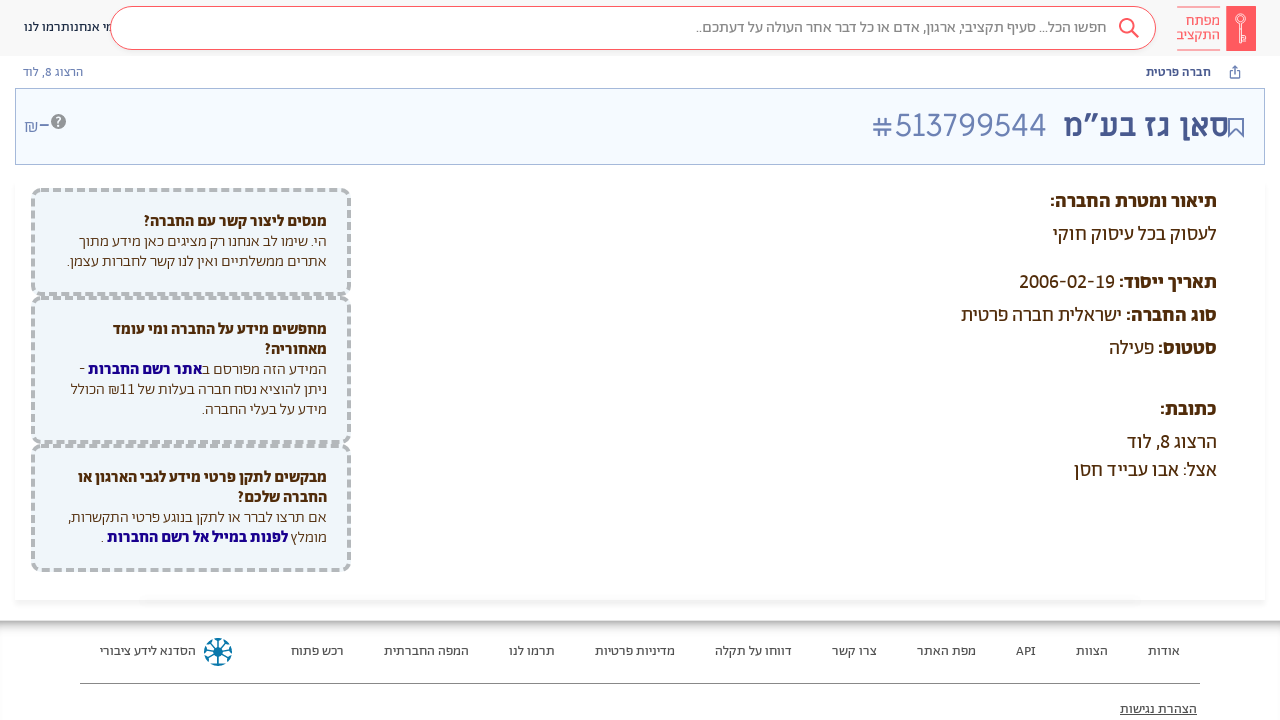

--- FILE ---
content_type: image/svg+xml
request_url: https://next.obudget.org/assets/common/img/help.svg
body_size: 182
content:
<svg xmlns="http://www.w3.org/2000/svg" width="12" height="12" viewBox="0 0 12 12">
    <path fill="#000" fill-rule="evenodd" d="M6 0a6 6 0 1 1 0 12A6 6 0 0 1 6 0zm-.57 7.789l.088-.022.715-.275a.208.208 0 0 0 .094-.077.19.19 0 0 0 .038-.11.35.35 0 0 0-.022-.099 1.416 1.416 0 0 1-.11-.495c0-.154.055-.302.165-.446.11-.143.29-.331.539-.566l.209-.209c.25-.25.451-.502.605-.759.154-.257.231-.565.231-.924 0-.352-.082-.665-.248-.94a1.696 1.696 0 0 0-.698-.644 2.237 2.237 0 0 0-1.034-.231c-.682 0-1.32.246-1.914.737A.274.274 0 0 0 4 2.927c0 .059.015.106.044.143l.385.572c.044.066.099.099.165.099a.264.264 0 0 0 .154-.055c.198-.154.401-.275.61-.363.21-.088.413-.132.611-.132.227 0 .41.059.55.176.14.117.209.271.209.462a.764.764 0 0 1-.154.44c-.103.147-.286.345-.55.594-.381.352-.656.653-.825.902-.169.25-.253.546-.253.891 0 .323.084.653.253.99a.248.248 0 0 0 .231.143zm.286 2.585c.257 0 .473-.09.649-.27a.887.887 0 0 0 .264-.643.882.882 0 0 0-.264-.649.882.882 0 0 0-.649-.264.887.887 0 0 0-.644.264.873.873 0 0 0-.269.649c0 .25.09.464.27.643.18.18.394.27.643.27z" opacity=".4"/>
</svg>
